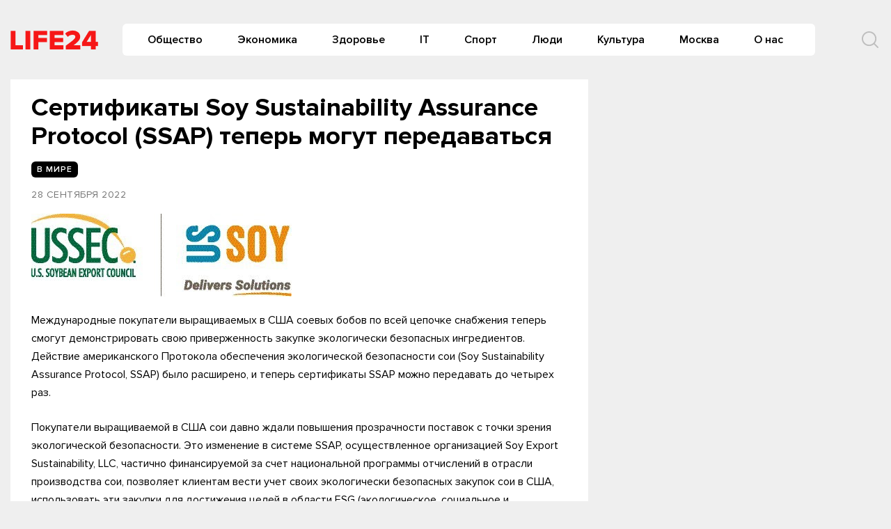

--- FILE ---
content_type: text/html
request_url: https://life-24.com/post/116956
body_size: 11686
content:
<!doctype html>
<html lang="ru-RU">
<head>
	<meta charset="UTF-8">
	<meta name="viewport" content="width=device-width, initial-scale=1">
	<link rel="profile" href="https://gmpg.org/xfn/11">
	<meta name='robots' content='index, follow, max-image-preview:large, max-snippet:-1, max-video-preview:-1' />
	<style>img:is([sizes="auto" i], [sizes^="auto," i]) { contain-intrinsic-size: 3000px 1500px }</style>
	
	<!-- This site is optimized with the Yoast SEO plugin v24.6 - https://yoast.com/wordpress/plugins/seo/ -->
	<title>Сертификаты Soy Sustainability Assurance Protocol (SSAP) теперь могут передаваться - Life24</title>
	<link rel="canonical" href="https://life-24.com/post/116956" />
	<meta property="og:locale" content="ru_RU" />
	<meta property="og:type" content="article" />
	<meta property="og:title" content="Сертификаты Soy Sustainability Assurance Protocol (SSAP) теперь могут передаваться - Life24" />
	<meta property="og:description" content="Международные покупатели выращиваемых в США соевых бобов по всей цепочке снабжения теперь смогут демонстрировать свою..." />
	<meta property="og:url" content="https://life-24.com/post/116956" />
	<meta property="og:site_name" content="Life24" />
	<meta property="article:published_time" content="2022-09-28T04:18:15+00:00" />
	<meta property="article:modified_time" content="2022-09-28T04:18:16+00:00" />
	<meta property="og:image" content="https://s3-eu-north-1.amazonaws.com/life-24/wp-content/2022/09/28071811/26.jpg" />
	<meta property="og:image:width" content="374" />
	<meta property="og:image:height" content="119" />
	<meta property="og:image:type" content="image/jpeg" />
	<meta name="author" content="nat" />
	<meta name="twitter:card" content="summary_large_image" />
	<meta name="twitter:label1" content="Написано автором" />
	<meta name="twitter:data1" content="nat" />
	<script type="application/ld+json" class="yoast-schema-graph">{"@context":"https://schema.org","@graph":[{"@type":"Article","@id":"https://life-24.com/post/116956#article","isPartOf":{"@id":"https://life-24.com/post/116956"},"author":{"name":"nat","@id":"https://life-24.com/#/schema/person/17c848c2eeaaccaf746d7e6dcb12da6f"},"headline":"Сертификаты Soy Sustainability Assurance Protocol (SSAP) теперь могут передаваться","datePublished":"2022-09-28T04:18:15+00:00","dateModified":"2022-09-28T04:18:16+00:00","mainEntityOfPage":{"@id":"https://life-24.com/post/116956"},"wordCount":549,"publisher":{"@id":"https://life-24.com/#organization"},"image":{"@id":"https://life-24.com/post/116956#primaryimage"},"thumbnailUrl":"https://s3-eu-north-1.amazonaws.com/life-24/wp-content/2022/09/28071811/26.jpg","articleSection":["В мире"],"inLanguage":"ru-RU"},{"@type":"WebPage","@id":"https://life-24.com/post/116956","url":"https://life-24.com/post/116956","name":"Сертификаты Soy Sustainability Assurance Protocol (SSAP) теперь могут передаваться - Life24","isPartOf":{"@id":"https://life-24.com/#website"},"primaryImageOfPage":{"@id":"https://life-24.com/post/116956#primaryimage"},"image":{"@id":"https://life-24.com/post/116956#primaryimage"},"thumbnailUrl":"https://s3-eu-north-1.amazonaws.com/life-24/wp-content/2022/09/28071811/26.jpg","datePublished":"2022-09-28T04:18:15+00:00","dateModified":"2022-09-28T04:18:16+00:00","breadcrumb":{"@id":"https://life-24.com/post/116956#breadcrumb"},"inLanguage":"ru-RU","potentialAction":[{"@type":"ReadAction","target":["https://life-24.com/post/116956"]}]},{"@type":"ImageObject","inLanguage":"ru-RU","@id":"https://life-24.com/post/116956#primaryimage","url":"https://s3-eu-north-1.amazonaws.com/life-24/wp-content/2022/09/28071811/26.jpg","contentUrl":"https://s3-eu-north-1.amazonaws.com/life-24/wp-content/2022/09/28071811/26.jpg","width":374,"height":119},{"@type":"BreadcrumbList","@id":"https://life-24.com/post/116956#breadcrumb","itemListElement":[{"@type":"ListItem","position":1,"name":"Главная страница","item":"https://life-24.com/"},{"@type":"ListItem","position":2,"name":"Новости","item":"https://life-24.com/mainnews"},{"@type":"ListItem","position":3,"name":"Сертификаты Soy Sustainability Assurance Protocol (SSAP) теперь могут передаваться"}]},{"@type":"WebSite","@id":"https://life-24.com/#website","url":"https://life-24.com/","name":"Life24","description":"новости, события, аналитика","publisher":{"@id":"https://life-24.com/#organization"},"potentialAction":[{"@type":"SearchAction","target":{"@type":"EntryPoint","urlTemplate":"https://life-24.com/?s={search_term_string}"},"query-input":{"@type":"PropertyValueSpecification","valueRequired":true,"valueName":"search_term_string"}}],"inLanguage":"ru-RU"},{"@type":"Organization","@id":"https://life-24.com/#organization","name":"Life24","url":"https://life-24.com/","logo":{"@type":"ImageObject","inLanguage":"ru-RU","@id":"https://life-24.com/#/schema/logo/image/","url":"https://s3-eu-north-1.amazonaws.com/life-24/wp-content/2021/04/25003312/logo.png","contentUrl":"https://s3-eu-north-1.amazonaws.com/life-24/wp-content/2021/04/25003312/logo.png","width":126,"height":28,"caption":"Life24"},"image":{"@id":"https://life-24.com/#/schema/logo/image/"}},{"@type":"Person","@id":"https://life-24.com/#/schema/person/17c848c2eeaaccaf746d7e6dcb12da6f","name":"nat","image":{"@type":"ImageObject","inLanguage":"ru-RU","@id":"https://life-24.com/#/schema/person/image/","url":"https://secure.gravatar.com/avatar/d9f96660276eac3adc2d060f70f74e3e?s=96&d=mm&r=g","contentUrl":"https://secure.gravatar.com/avatar/d9f96660276eac3adc2d060f70f74e3e?s=96&d=mm&r=g","caption":"nat"},"url":"https://life-24.com/post/author/nat"}]}</script>
	<!-- / Yoast SEO plugin. -->


<link rel="alternate" type="application/rss+xml" title="Life24 &raquo; Лента" href="https://life-24.com/feed" />
<link rel="alternate" type="application/rss+xml" title="Life24 &raquo; Лента комментариев" href="https://life-24.com/comments/feed" />
<script type="text/javascript">
/* <![CDATA[ */
window._wpemojiSettings = {"baseUrl":"https:\/\/s.w.org\/images\/core\/emoji\/15.0.3\/72x72\/","ext":".png","svgUrl":"https:\/\/s.w.org\/images\/core\/emoji\/15.0.3\/svg\/","svgExt":".svg","source":{"concatemoji":"https:\/\/life-24.com\/wp-includes\/js\/wp-emoji-release.min.js?ver=e8bd317d1f17e23e7ac2d2d60d799937"}};
/*! This file is auto-generated */
!function(i,n){var o,s,e;function c(e){try{var t={supportTests:e,timestamp:(new Date).valueOf()};sessionStorage.setItem(o,JSON.stringify(t))}catch(e){}}function p(e,t,n){e.clearRect(0,0,e.canvas.width,e.canvas.height),e.fillText(t,0,0);var t=new Uint32Array(e.getImageData(0,0,e.canvas.width,e.canvas.height).data),r=(e.clearRect(0,0,e.canvas.width,e.canvas.height),e.fillText(n,0,0),new Uint32Array(e.getImageData(0,0,e.canvas.width,e.canvas.height).data));return t.every(function(e,t){return e===r[t]})}function u(e,t,n){switch(t){case"flag":return n(e,"\ud83c\udff3\ufe0f\u200d\u26a7\ufe0f","\ud83c\udff3\ufe0f\u200b\u26a7\ufe0f")?!1:!n(e,"\ud83c\uddfa\ud83c\uddf3","\ud83c\uddfa\u200b\ud83c\uddf3")&&!n(e,"\ud83c\udff4\udb40\udc67\udb40\udc62\udb40\udc65\udb40\udc6e\udb40\udc67\udb40\udc7f","\ud83c\udff4\u200b\udb40\udc67\u200b\udb40\udc62\u200b\udb40\udc65\u200b\udb40\udc6e\u200b\udb40\udc67\u200b\udb40\udc7f");case"emoji":return!n(e,"\ud83d\udc26\u200d\u2b1b","\ud83d\udc26\u200b\u2b1b")}return!1}function f(e,t,n){var r="undefined"!=typeof WorkerGlobalScope&&self instanceof WorkerGlobalScope?new OffscreenCanvas(300,150):i.createElement("canvas"),a=r.getContext("2d",{willReadFrequently:!0}),o=(a.textBaseline="top",a.font="600 32px Arial",{});return e.forEach(function(e){o[e]=t(a,e,n)}),o}function t(e){var t=i.createElement("script");t.src=e,t.defer=!0,i.head.appendChild(t)}"undefined"!=typeof Promise&&(o="wpEmojiSettingsSupports",s=["flag","emoji"],n.supports={everything:!0,everythingExceptFlag:!0},e=new Promise(function(e){i.addEventListener("DOMContentLoaded",e,{once:!0})}),new Promise(function(t){var n=function(){try{var e=JSON.parse(sessionStorage.getItem(o));if("object"==typeof e&&"number"==typeof e.timestamp&&(new Date).valueOf()<e.timestamp+604800&&"object"==typeof e.supportTests)return e.supportTests}catch(e){}return null}();if(!n){if("undefined"!=typeof Worker&&"undefined"!=typeof OffscreenCanvas&&"undefined"!=typeof URL&&URL.createObjectURL&&"undefined"!=typeof Blob)try{var e="postMessage("+f.toString()+"("+[JSON.stringify(s),u.toString(),p.toString()].join(",")+"));",r=new Blob([e],{type:"text/javascript"}),a=new Worker(URL.createObjectURL(r),{name:"wpTestEmojiSupports"});return void(a.onmessage=function(e){c(n=e.data),a.terminate(),t(n)})}catch(e){}c(n=f(s,u,p))}t(n)}).then(function(e){for(var t in e)n.supports[t]=e[t],n.supports.everything=n.supports.everything&&n.supports[t],"flag"!==t&&(n.supports.everythingExceptFlag=n.supports.everythingExceptFlag&&n.supports[t]);n.supports.everythingExceptFlag=n.supports.everythingExceptFlag&&!n.supports.flag,n.DOMReady=!1,n.readyCallback=function(){n.DOMReady=!0}}).then(function(){return e}).then(function(){var e;n.supports.everything||(n.readyCallback(),(e=n.source||{}).concatemoji?t(e.concatemoji):e.wpemoji&&e.twemoji&&(t(e.twemoji),t(e.wpemoji)))}))}((window,document),window._wpemojiSettings);
/* ]]> */
</script>
<style id='wp-emoji-styles-inline-css' type='text/css'>

	img.wp-smiley, img.emoji {
		display: inline !important;
		border: none !important;
		box-shadow: none !important;
		height: 1em !important;
		width: 1em !important;
		margin: 0 0.07em !important;
		vertical-align: -0.1em !important;
		background: none !important;
		padding: 0 !important;
	}
</style>
<link rel='stylesheet' id='wp-block-library-css' href='https://life-24.com/wp-includes/css/dist/block-library/style.min.css?ver=e8bd317d1f17e23e7ac2d2d60d799937' type='text/css' media='all' />
<style id='classic-theme-styles-inline-css' type='text/css'>
/*! This file is auto-generated */
.wp-block-button__link{color:#fff;background-color:#32373c;border-radius:9999px;box-shadow:none;text-decoration:none;padding:calc(.667em + 2px) calc(1.333em + 2px);font-size:1.125em}.wp-block-file__button{background:#32373c;color:#fff;text-decoration:none}
</style>
<style id='global-styles-inline-css' type='text/css'>
:root{--wp--preset--aspect-ratio--square: 1;--wp--preset--aspect-ratio--4-3: 4/3;--wp--preset--aspect-ratio--3-4: 3/4;--wp--preset--aspect-ratio--3-2: 3/2;--wp--preset--aspect-ratio--2-3: 2/3;--wp--preset--aspect-ratio--16-9: 16/9;--wp--preset--aspect-ratio--9-16: 9/16;--wp--preset--color--black: #000000;--wp--preset--color--cyan-bluish-gray: #abb8c3;--wp--preset--color--white: #ffffff;--wp--preset--color--pale-pink: #f78da7;--wp--preset--color--vivid-red: #cf2e2e;--wp--preset--color--luminous-vivid-orange: #ff6900;--wp--preset--color--luminous-vivid-amber: #fcb900;--wp--preset--color--light-green-cyan: #7bdcb5;--wp--preset--color--vivid-green-cyan: #00d084;--wp--preset--color--pale-cyan-blue: #8ed1fc;--wp--preset--color--vivid-cyan-blue: #0693e3;--wp--preset--color--vivid-purple: #9b51e0;--wp--preset--gradient--vivid-cyan-blue-to-vivid-purple: linear-gradient(135deg,rgba(6,147,227,1) 0%,rgb(155,81,224) 100%);--wp--preset--gradient--light-green-cyan-to-vivid-green-cyan: linear-gradient(135deg,rgb(122,220,180) 0%,rgb(0,208,130) 100%);--wp--preset--gradient--luminous-vivid-amber-to-luminous-vivid-orange: linear-gradient(135deg,rgba(252,185,0,1) 0%,rgba(255,105,0,1) 100%);--wp--preset--gradient--luminous-vivid-orange-to-vivid-red: linear-gradient(135deg,rgba(255,105,0,1) 0%,rgb(207,46,46) 100%);--wp--preset--gradient--very-light-gray-to-cyan-bluish-gray: linear-gradient(135deg,rgb(238,238,238) 0%,rgb(169,184,195) 100%);--wp--preset--gradient--cool-to-warm-spectrum: linear-gradient(135deg,rgb(74,234,220) 0%,rgb(151,120,209) 20%,rgb(207,42,186) 40%,rgb(238,44,130) 60%,rgb(251,105,98) 80%,rgb(254,248,76) 100%);--wp--preset--gradient--blush-light-purple: linear-gradient(135deg,rgb(255,206,236) 0%,rgb(152,150,240) 100%);--wp--preset--gradient--blush-bordeaux: linear-gradient(135deg,rgb(254,205,165) 0%,rgb(254,45,45) 50%,rgb(107,0,62) 100%);--wp--preset--gradient--luminous-dusk: linear-gradient(135deg,rgb(255,203,112) 0%,rgb(199,81,192) 50%,rgb(65,88,208) 100%);--wp--preset--gradient--pale-ocean: linear-gradient(135deg,rgb(255,245,203) 0%,rgb(182,227,212) 50%,rgb(51,167,181) 100%);--wp--preset--gradient--electric-grass: linear-gradient(135deg,rgb(202,248,128) 0%,rgb(113,206,126) 100%);--wp--preset--gradient--midnight: linear-gradient(135deg,rgb(2,3,129) 0%,rgb(40,116,252) 100%);--wp--preset--font-size--small: 13px;--wp--preset--font-size--medium: 20px;--wp--preset--font-size--large: 36px;--wp--preset--font-size--x-large: 42px;--wp--preset--spacing--20: 0.44rem;--wp--preset--spacing--30: 0.67rem;--wp--preset--spacing--40: 1rem;--wp--preset--spacing--50: 1.5rem;--wp--preset--spacing--60: 2.25rem;--wp--preset--spacing--70: 3.38rem;--wp--preset--spacing--80: 5.06rem;--wp--preset--shadow--natural: 6px 6px 9px rgba(0, 0, 0, 0.2);--wp--preset--shadow--deep: 12px 12px 50px rgba(0, 0, 0, 0.4);--wp--preset--shadow--sharp: 6px 6px 0px rgba(0, 0, 0, 0.2);--wp--preset--shadow--outlined: 6px 6px 0px -3px rgba(255, 255, 255, 1), 6px 6px rgba(0, 0, 0, 1);--wp--preset--shadow--crisp: 6px 6px 0px rgba(0, 0, 0, 1);}:where(.is-layout-flex){gap: 0.5em;}:where(.is-layout-grid){gap: 0.5em;}body .is-layout-flex{display: flex;}.is-layout-flex{flex-wrap: wrap;align-items: center;}.is-layout-flex > :is(*, div){margin: 0;}body .is-layout-grid{display: grid;}.is-layout-grid > :is(*, div){margin: 0;}:where(.wp-block-columns.is-layout-flex){gap: 2em;}:where(.wp-block-columns.is-layout-grid){gap: 2em;}:where(.wp-block-post-template.is-layout-flex){gap: 1.25em;}:where(.wp-block-post-template.is-layout-grid){gap: 1.25em;}.has-black-color{color: var(--wp--preset--color--black) !important;}.has-cyan-bluish-gray-color{color: var(--wp--preset--color--cyan-bluish-gray) !important;}.has-white-color{color: var(--wp--preset--color--white) !important;}.has-pale-pink-color{color: var(--wp--preset--color--pale-pink) !important;}.has-vivid-red-color{color: var(--wp--preset--color--vivid-red) !important;}.has-luminous-vivid-orange-color{color: var(--wp--preset--color--luminous-vivid-orange) !important;}.has-luminous-vivid-amber-color{color: var(--wp--preset--color--luminous-vivid-amber) !important;}.has-light-green-cyan-color{color: var(--wp--preset--color--light-green-cyan) !important;}.has-vivid-green-cyan-color{color: var(--wp--preset--color--vivid-green-cyan) !important;}.has-pale-cyan-blue-color{color: var(--wp--preset--color--pale-cyan-blue) !important;}.has-vivid-cyan-blue-color{color: var(--wp--preset--color--vivid-cyan-blue) !important;}.has-vivid-purple-color{color: var(--wp--preset--color--vivid-purple) !important;}.has-black-background-color{background-color: var(--wp--preset--color--black) !important;}.has-cyan-bluish-gray-background-color{background-color: var(--wp--preset--color--cyan-bluish-gray) !important;}.has-white-background-color{background-color: var(--wp--preset--color--white) !important;}.has-pale-pink-background-color{background-color: var(--wp--preset--color--pale-pink) !important;}.has-vivid-red-background-color{background-color: var(--wp--preset--color--vivid-red) !important;}.has-luminous-vivid-orange-background-color{background-color: var(--wp--preset--color--luminous-vivid-orange) !important;}.has-luminous-vivid-amber-background-color{background-color: var(--wp--preset--color--luminous-vivid-amber) !important;}.has-light-green-cyan-background-color{background-color: var(--wp--preset--color--light-green-cyan) !important;}.has-vivid-green-cyan-background-color{background-color: var(--wp--preset--color--vivid-green-cyan) !important;}.has-pale-cyan-blue-background-color{background-color: var(--wp--preset--color--pale-cyan-blue) !important;}.has-vivid-cyan-blue-background-color{background-color: var(--wp--preset--color--vivid-cyan-blue) !important;}.has-vivid-purple-background-color{background-color: var(--wp--preset--color--vivid-purple) !important;}.has-black-border-color{border-color: var(--wp--preset--color--black) !important;}.has-cyan-bluish-gray-border-color{border-color: var(--wp--preset--color--cyan-bluish-gray) !important;}.has-white-border-color{border-color: var(--wp--preset--color--white) !important;}.has-pale-pink-border-color{border-color: var(--wp--preset--color--pale-pink) !important;}.has-vivid-red-border-color{border-color: var(--wp--preset--color--vivid-red) !important;}.has-luminous-vivid-orange-border-color{border-color: var(--wp--preset--color--luminous-vivid-orange) !important;}.has-luminous-vivid-amber-border-color{border-color: var(--wp--preset--color--luminous-vivid-amber) !important;}.has-light-green-cyan-border-color{border-color: var(--wp--preset--color--light-green-cyan) !important;}.has-vivid-green-cyan-border-color{border-color: var(--wp--preset--color--vivid-green-cyan) !important;}.has-pale-cyan-blue-border-color{border-color: var(--wp--preset--color--pale-cyan-blue) !important;}.has-vivid-cyan-blue-border-color{border-color: var(--wp--preset--color--vivid-cyan-blue) !important;}.has-vivid-purple-border-color{border-color: var(--wp--preset--color--vivid-purple) !important;}.has-vivid-cyan-blue-to-vivid-purple-gradient-background{background: var(--wp--preset--gradient--vivid-cyan-blue-to-vivid-purple) !important;}.has-light-green-cyan-to-vivid-green-cyan-gradient-background{background: var(--wp--preset--gradient--light-green-cyan-to-vivid-green-cyan) !important;}.has-luminous-vivid-amber-to-luminous-vivid-orange-gradient-background{background: var(--wp--preset--gradient--luminous-vivid-amber-to-luminous-vivid-orange) !important;}.has-luminous-vivid-orange-to-vivid-red-gradient-background{background: var(--wp--preset--gradient--luminous-vivid-orange-to-vivid-red) !important;}.has-very-light-gray-to-cyan-bluish-gray-gradient-background{background: var(--wp--preset--gradient--very-light-gray-to-cyan-bluish-gray) !important;}.has-cool-to-warm-spectrum-gradient-background{background: var(--wp--preset--gradient--cool-to-warm-spectrum) !important;}.has-blush-light-purple-gradient-background{background: var(--wp--preset--gradient--blush-light-purple) !important;}.has-blush-bordeaux-gradient-background{background: var(--wp--preset--gradient--blush-bordeaux) !important;}.has-luminous-dusk-gradient-background{background: var(--wp--preset--gradient--luminous-dusk) !important;}.has-pale-ocean-gradient-background{background: var(--wp--preset--gradient--pale-ocean) !important;}.has-electric-grass-gradient-background{background: var(--wp--preset--gradient--electric-grass) !important;}.has-midnight-gradient-background{background: var(--wp--preset--gradient--midnight) !important;}.has-small-font-size{font-size: var(--wp--preset--font-size--small) !important;}.has-medium-font-size{font-size: var(--wp--preset--font-size--medium) !important;}.has-large-font-size{font-size: var(--wp--preset--font-size--large) !important;}.has-x-large-font-size{font-size: var(--wp--preset--font-size--x-large) !important;}
:where(.wp-block-post-template.is-layout-flex){gap: 1.25em;}:where(.wp-block-post-template.is-layout-grid){gap: 1.25em;}
:where(.wp-block-columns.is-layout-flex){gap: 2em;}:where(.wp-block-columns.is-layout-grid){gap: 2em;}
:root :where(.wp-block-pullquote){font-size: 1.5em;line-height: 1.6;}
</style>
<link rel='stylesheet' id='life24-style-css' href='https://life-24.com/wp-content/themes/life24/style.css?ver=1.6.5.7' type='text/css' media='all' />
<link rel='stylesheet' id='boo-grid-css' href='https://life-24.com/wp-content/themes/life24/bootstrap-grid.css?ver=e8bd317d1f17e23e7ac2d2d60d799937' type='text/css' media='all' />
<script type="text/javascript" src="https://life-24.com/wp-includes/js/jquery/jquery.min.js?ver=3.7.1" id="jquery-core-js"></script>
<script type="text/javascript" src="https://life-24.com/wp-includes/js/jquery/jquery-migrate.min.js?ver=3.4.1" id="jquery-migrate-js"></script>
<link rel="https://api.w.org/" href="https://life-24.com/wp-json/" /><link rel="alternate" title="JSON" type="application/json" href="https://life-24.com/wp-json/wp/v2/posts/116956" /><link rel="EditURI" type="application/rsd+xml" title="RSD" href="https://life-24.com/xmlrpc.php?rsd" />

<link rel='shortlink' href='https://life-24.com/?p=116956' />
<link rel="alternate" title="oEmbed (JSON)" type="application/json+oembed" href="https://life-24.com/wp-json/oembed/1.0/embed?url=https%3A%2F%2Flife-24.com%2Fpost%2F116956" />
<link rel="alternate" title="oEmbed (XML)" type="text/xml+oembed" href="https://life-24.com/wp-json/oembed/1.0/embed?url=https%3A%2F%2Flife-24.com%2Fpost%2F116956&#038;format=xml" />
<meta property="og:image" itemprop="image" content="https://s3-eu-north-1.amazonaws.com/life-24/wp-content/2022/09/28071811/26.jpg">
<meta property="og:image:url" content="https://s3-eu-north-1.amazonaws.com/life-24/wp-content/2022/09/28071811/26.jpg">
<meta property="og:image:secure_url" content="https://s3-eu-north-1.amazonaws.com/life-24/wp-content/2022/09/28071811/26.jpg">
<meta property="twitter:image" content="https://s3-eu-north-1.amazonaws.com/life-24/wp-content/2022/09/28071811/26.jpg">
<meta property="st:image" content="https://s3-eu-north-1.amazonaws.com/life-24/wp-content/2022/09/28071811/26.jpg">
<link rel="image_src" href="https://s3-eu-north-1.amazonaws.com/life-24/wp-content/2022/09/28071811/26.jpg">
<script type="text/javascript">
(function(url){
	if(/(?:Chrome\/26\.0\.1410\.63 Safari\/537\.31|WordfenceTestMonBot)/.test(navigator.userAgent)){ return; }
	var addEvent = function(evt, handler) {
		if (window.addEventListener) {
			document.addEventListener(evt, handler, false);
		} else if (window.attachEvent) {
			document.attachEvent('on' + evt, handler);
		}
	};
	var removeEvent = function(evt, handler) {
		if (window.removeEventListener) {
			document.removeEventListener(evt, handler, false);
		} else if (window.detachEvent) {
			document.detachEvent('on' + evt, handler);
		}
	};
	var evts = 'contextmenu dblclick drag dragend dragenter dragleave dragover dragstart drop keydown keypress keyup mousedown mousemove mouseout mouseover mouseup mousewheel scroll'.split(' ');
	var logHuman = function() {
		if (window.wfLogHumanRan) { return; }
		window.wfLogHumanRan = true;
		var wfscr = document.createElement('script');
		wfscr.type = 'text/javascript';
		wfscr.async = true;
		wfscr.src = url + '&r=' + Math.random();
		(document.getElementsByTagName('head')[0]||document.getElementsByTagName('body')[0]).appendChild(wfscr);
		for (var i = 0; i < evts.length; i++) {
			removeEvent(evts[i], logHuman);
		}
	};
	for (var i = 0; i < evts.length; i++) {
		addEvent(evts[i], logHuman);
	}
})('//life-24.com/?wordfence_lh=1&hid=CD2540C6CAC1E7510E48E968E585563D');
</script><link rel="icon" href="https://s3-eu-north-1.amazonaws.com/life-24/wp-content/2020/09/04134052/cropped-7B5c6g8Bi-8.jpg" sizes="32x32" />
<link rel="icon" href="https://s3-eu-north-1.amazonaws.com/life-24/wp-content/2020/09/04134052/cropped-7B5c6g8Bi-8.jpg" sizes="192x192" />
<link rel="apple-touch-icon" href="https://s3-eu-north-1.amazonaws.com/life-24/wp-content/2020/09/04134052/cropped-7B5c6g8Bi-8.jpg" />
<meta name="msapplication-TileImage" content="https://s3-eu-north-1.amazonaws.com/life-24/wp-content/2020/09/04134052/cropped-7B5c6g8Bi-8.jpg" />
	
</head>

<body class="post-template-default single single-post postid-116956 single-format-standard wp-custom-logo no-sidebar">
<div id="page" class="site">




<header id="masthead">
    <div class="container" style="position: relative;">
        <div class="d-flex justify-content-between align-items-center">
            
            <div class="col-auto px-0 mr-3">
                <a href="https://life-24.com/" class="custom-logo-link" rel="home"><img width="126" height="28" src="https://s3-eu-north-1.amazonaws.com/life-24/wp-content/2021/04/25003312/logo.png" class="custom-logo" alt="Life24" decoding="async" /></a>            </div>

                
            
            


            <div class="my-1 d-flex align-items-center justify-content-end w100-lg">
                <div class="d-lg-block d-none">
                    <nav id="site-navigation" class="main-navigation px-3">
                        <div class="menu-header-container"><ul id="primary-menu" class="d-flex flex-wrap justify-content-end"><li id="menu-item-76864" class="menu-item menu-item-type-taxonomy menu-item-object-category menu-item-76864"><a href="https://life-24.com/society">Общество</a></li>
<li id="menu-item-76882" class="menu-item menu-item-type-taxonomy menu-item-object-category menu-item-76882"><a href="https://life-24.com/economics">Экономика</a></li>
<li id="menu-item-132589" class="menu-item menu-item-type-taxonomy menu-item-object-category menu-item-132589"><a href="https://life-24.com/health">Здоровье</a></li>
<li id="menu-item-76863" class="menu-item menu-item-type-taxonomy menu-item-object-category menu-item-76863"><a href="https://life-24.com/tech">IT</a></li>
<li id="menu-item-132585" class="menu-item menu-item-type-taxonomy menu-item-object-category menu-item-132585"><a href="https://life-24.com/sport">Спорт</a></li>
<li id="menu-item-132590" class="menu-item menu-item-type-taxonomy menu-item-object-category menu-item-132590"><a href="https://life-24.com/persons">Люди</a></li>
<li id="menu-item-132586" class="menu-item menu-item-type-taxonomy menu-item-object-category menu-item-132586"><a href="https://life-24.com/culture">Культура</a></li>
<li id="menu-item-132582" class="menu-item menu-item-type-taxonomy menu-item-object-category menu-item-132582"><a href="https://life-24.com/moscow">Москва</a></li>
<li id="menu-item-120486" class="menu-item menu-item-type-post_type menu-item-object-page menu-item-120486"><a href="https://life-24.com/about">О нас</a></li>
</ul></div>                    </nav>
                </div>
                <div class="d-flex align-items-center ml-5">
                	<div class="nav mr-3">
    	                <nav id="site-navigation" class="main-navigation">
    	                    <div class="d-block d-lg-none">
    	                        <div class="burger btn-open"><span></span></div>
    	                    </div>
    	                </nav>
    	            </div>

                    <div class="s-icon">
                        <svg  xmlns="http://www.w3.org/2000/svg" xmlns:xlink="http://www.w3.org/1999/xlink" x="30px" y="30px" viewBox="0 0 512 512" class="s-i" style="enable-background:new 0 0 512 512;" xml:space="preserve"><path d="M225.474,0C101.151,0,0,101.151,0,225.474c0,124.33,101.151,225.474,225.474,225.474c124.33,0,225.474-101.144,225.474-225.474C450.948,101.151,349.804,0,225.474,0z M225.474,409.323c-101.373,0-183.848-82.475-183.848-183.848S124.101,41.626,225.474,41.626s183.848,82.475,183.848,183.848S326.847,409.323,225.474,409.323z"/><path d="M505.902,476.472L386.574,357.144c-8.131-8.131-21.299-8.131-29.43,0c-8.131,8.124-8.131,21.306,0,29.43l119.328,119.328c4.065,4.065,9.387,6.098,14.715,6.098c5.321,0,10.649-2.033,14.715-6.098C514.033,497.778,514.033,484.596,505.902,476.472z"/></svg>

                        <svg xmlns="http://www.w3.org/2000/svg" x="0" y="0" viewBox="0 0 311 311.07733"  xml:space="preserve" class="c-i"><path xmlns="http://www.w3.org/2000/svg" d="m16.035156 311.078125c-4.097656 0-8.195312-1.558594-11.308594-4.695313-6.25-6.25-6.25-16.382812 0-22.632812l279.0625-279.0625c6.25-6.25 16.382813-6.25 22.632813 0s6.25 16.382812 0 22.636719l-279.058594 279.058593c-3.136719 3.117188-7.234375 4.695313-11.328125 4.695313zm0 0"  fill="#ff2e21"/><path xmlns="http://www.w3.org/2000/svg" d="m295.117188 311.078125c-4.097657 0-8.191407-1.558594-11.308594-4.695313l-279.082032-279.058593c-6.25-6.253907-6.25-16.386719 0-22.636719s16.382813-6.25 22.636719 0l279.058594 279.0625c6.25 6.25 6.25 16.382812 0 22.632812-3.136719 3.117188-7.230469 4.695313-11.304687 4.695313zm0 0"  fill="#ff2e21" /></svg>
                    </div>
                </div>
                <div class="search_panel">
                    <form role="search" method="get" id="searchform" class="searchform d-flex align-items-center" action="https://life-24.com/">
                            <input type="text" value="" name="s" id="s" placeholder="Найти новость..." required/>
                            <label for="searchsubmit" class="s-submit">
                                <svg  xmlns="http://www.w3.org/2000/svg" xmlns:xlink="http://www.w3.org/1999/xlink" x="30px" y="30px" viewBox="0 0 512 512" style="enable-background:new 0 0 512 512;" xml:space="preserve"><path fill="#f71717" d="M225.474,0C101.151,0,0,101.151,0,225.474c0,124.33,101.151,225.474,225.474,225.474c124.33,0,225.474-101.144,225.474-225.474C450.948,101.151,349.804,0,225.474,0z M225.474,409.323c-101.373,0-183.848-82.475-183.848-183.848S124.101,41.626,225.474,41.626s183.848,82.475,183.848,183.848S326.847,409.323,225.474,409.323z"/><path fill="#f71717" d="M505.902,476.472L386.574,357.144c-8.131-8.131-21.299-8.131-29.43,0c-8.131,8.124-8.131,21.306,0,29.43l119.328,119.328c4.065,4.065,9.387,6.098,14.715,6.098c5.321,0,10.649-2.033,14.715-6.098C514.033,497.778,514.033,484.596,505.902,476.472z"/></svg>
                                <input type="submit" id="searchsubmit" value="" />
                            </label>
                    </form>
                </div>
                </div>
            </div>
        </div>
    </div>


    <div class="container">
        <div class="nav">
            
            <div class="nav-menu d-block d-lg-none">
                <div class="menu-header-container"><ul id="primary-menu" class="menu"><li class="menu-item menu-item-type-taxonomy menu-item-object-category menu-item-76864"><a href="https://life-24.com/society">Общество</a></li>
<li class="menu-item menu-item-type-taxonomy menu-item-object-category menu-item-76882"><a href="https://life-24.com/economics">Экономика</a></li>
<li class="menu-item menu-item-type-taxonomy menu-item-object-category menu-item-132589"><a href="https://life-24.com/health">Здоровье</a></li>
<li class="menu-item menu-item-type-taxonomy menu-item-object-category menu-item-76863"><a href="https://life-24.com/tech">IT</a></li>
<li class="menu-item menu-item-type-taxonomy menu-item-object-category menu-item-132585"><a href="https://life-24.com/sport">Спорт</a></li>
<li class="menu-item menu-item-type-taxonomy menu-item-object-category menu-item-132590"><a href="https://life-24.com/persons">Люди</a></li>
<li class="menu-item menu-item-type-taxonomy menu-item-object-category menu-item-132586"><a href="https://life-24.com/culture">Культура</a></li>
<li class="menu-item menu-item-type-taxonomy menu-item-object-category menu-item-132582"><a href="https://life-24.com/moscow">Москва</a></li>
<li class="menu-item menu-item-type-post_type menu-item-object-page menu-item-120486"><a href="https://life-24.com/about">О нас</a></li>
</ul></div>            </div>
        </div>
    </div>
</header>

<article class="container wrap_main">
    <div class="row">
        <div class="col-lg-8 col-md-8 mb-3">
            <div class="wrap_content">
                <h1 class="entry-title m-0">Сертификаты Soy Sustainability Assurance Protocol (SSAP) теперь могут передаваться</h1>                <div class="cat-name cat-name-single">В мире</div>                <div class="date">
                    28 сентября 2022                </div>
        		
<img width="374" height="119" src="https://s3-eu-north-1.amazonaws.com/life-24/wp-content/2022/09/28071811/26.jpg" class="attachment-large size-large wp-post-image" alt="" decoding="async" /><div class="caption"></div>

<div class="entry-content">
	
<p>Международные покупатели выращиваемых в США соевых бобов по всей цепочке снабжения теперь смогут демонстрировать свою приверженность закупке экологически безопасных ингредиентов. Действие американского Протокола обеспечения экологической безопасности сои (Soy Sustainability Assurance Protocol, SSAP) было расширено, и теперь сертификаты SSAP можно передавать до четырех раз.</p>



<p>Покупатели выращиваемой в США сои давно ждали повышения прозрачности поставок с точки зрения экологической безопасности. Это изменение в системе SSAP, осуществленное организацией Soy Export Sustainability, LLC, частично финансируемой за счет национальной программы отчислений в отрасли производства сои, позволяет клиентам вести учет своих экологически безопасных закупок сои в США, использовать эти закупки для достижения целей в области ESG (экологическое, социальное и корпоративное управление) и сообщать о своем прогрессе в достижении этих целей. Импортеры смогут получить сертификат от экспортера на свое имя, после чего импортер сможет передать сертификаты своим клиентам. После экспорта сертификат может быть передан в общей сложности четыре раза.</p>



<p>«Обеспечение закупок экологически безопасной продукции имеет ключевое значение с точки зрения нашей приверженности ответственным цепочкам поставок. Мы рады тому, что сертификация SSAP непрерывно совершенствуется, а для оценки экологической безопасности применяются прозрачные и надежные методологии. Передаваемые сертификаты — ключевой инструмент, позволяющий нашим клиентам и нашему бизнесу отслеживать и проверять, что закупаемая нами соя выращивается экологически безопасным образом, что ведет к повышению экологической безопасности глобальной продовольственной системы», — заявила исполнительный менеджер по устойчивому развитию EA компании Bunge Дессислава Бажахка (Dessislava Barzachka).&nbsp;</p>



<p>Система сертификации SSAP, разработанная в 2013 году, представляет собой проверенный агрегированный подход, проверяемый третьими сторонами и обеспечивающий проверку экологической безопасности производства соевых бобов в национальном масштабе.&nbsp;Данная система предназначена для поддержания баланса массы верифицированной устойчивой сои при каждом трансфере, и в ней также учитываются расчеты промышленной обработки. Выдачей и отслеживанием сертификатов занимается организация Soy Export Sustainability, LLC.</p>



<p>В краткосрочной перспективе последнее изменение SSAP удовлетворяет потребности покупателей с точки зрения демонстрации приверженности закупкам экологически безопасной соевой продукции. В долгосрочной же перспективе оно может также способствовать формированию спроса на их продукцию с учетом того, что потребители отдают предпочтение экологически безопасной продукции.&nbsp;</p>



<p>В соответствии с руководящими принципами SSAP фермеры, выращивающие соевые бобы в США, непрерывно повышают свои экологические показатели, что позволит им обеспечить еще более экологичный продукт в будущем. Американская соя уже признана как соя, обладающая наименьшим углеродным следом по сравнению с продукцией других стран. Кроме того, система SSAP включает в себя аудит хозяйств, проводимый независимой третьей стороной — Министерством сельского хозяйства США (USDA). Недавно система SSAP получила серебряный уровень эквивалентности относительно Оценки устойчивости сельскохозяйственного производства 3.0 (Farm Sustainability Assessment, или FSA, 3.0) в рамках платформы Sustainable Agriculture Initiative Platform (SAI Platform). Кроме того, она получила положительную оценку относительно руководящих принципов закупок сои, разработанных Европейской федерацией производителей кормов (European Feed Manufacturers Federation, FEFAC), через независимый Международный торговый центр (ITC) и удостоилась признания в рамках руководящих принципов экологически устойчивых закупок сои организации Consumer Products Forum и лучших сельскохозяйственных практик ассоциации Global Seafood Alliance.</p>



<p>«Фермеры, выращивающие соевые бобы в США, твердо привержены принципам устойчивого развития, поэтому мы постоянно ищем способы поддержать их усилия, направленные на подтверждение экологической безопасности продукции. SSAP делает это, но теперь с передаваемыми сертификатами она позволяет передавать сертификацию другим клиентам», — заявила директор по устойчивому развитию Совета по экспорту соевых бобов США (U.S. Soybean Export Council, USSEC) Эбби Ринн (Abby Rinne). USSEC является одним из членов-основателей Soy Export Sustainability, LLC, специализирующимся на дифференциации, усилении предпочтений и обеспечении доступа на рынки для американской сои.&nbsp;</p>
</div>                <div class="share_wrap">
                    <div class="text">Поделиться новостью</div>
                    <script src="https://yastatic.net/share2/share.js"></script>
                    <div class="ya-share2" data-curtain data-services="collections,vkontakte,facebook,odnoklassniki,messenger,telegram,twitter,viber,whatsapp,moimir"></div>
                </div>
            </div>
        </div>

        <div class="col-lg-4 col-md-4">
            
<aside class="widget-area">
	
	
</aside>
        </div>
    </div>
</article>



	    <div class="container rand_posts">
	    	<h2>Другие новости</h2>
	        <div class="row">
	            
	            		            		
<div class="load-more col-xl-4 col-sm-6">
    <div class="post-img">
                    <a href="https://life-24.com/post/146576" title="Карьерный форум для молодежи пройдет в Москве 29–30 ноября" class="d-block">
            <img width="300" height="150" src="https://s3-eu-north-1.amazonaws.com/life-24/wp-content/2025/11/21121215/25555.jpg" class="attachment-medium size-medium wp-post-image" alt="" decoding="async" loading="lazy" />            </a>
            </div>
    <div class="wrap_news d-flex flex-column">
        <div><a href="https://life-24.com/moscow" class="cat-name">Москва</a></div>        
        <div class="mt-auto">
            <h2 class="entry-title mb-0"><a href="https://life-24.com/post/146576" rel="bookmark">Карьерный форум для молодежи пройдет в Москве 29–30 ноября</a></h2>        </div>
    </div>
</div>	            		            		
<div class="load-more col-xl-4 col-sm-6">
    <div class="post-img">
                    <a href="https://life-24.com/post/146573" title="Каток на ВДНХ откроется для посетителей 25 ноября" class="d-block">
            <img width="300" height="150" src="https://s3-eu-north-1.amazonaws.com/life-24/wp-content/2025/11/21121220/240000.jpg" class="attachment-medium size-medium wp-post-image" alt="" decoding="async" loading="lazy" />            </a>
            </div>
    <div class="wrap_news d-flex flex-column">
        <div><a href="https://life-24.com/moscow" class="cat-name">Москва</a></div>        
        <div class="mt-auto">
            <h2 class="entry-title mb-0"><a href="https://life-24.com/post/146573" rel="bookmark">Каток на ВДНХ откроется для посетителей 25 ноября</a></h2>        </div>
    </div>
</div>	            		            		
<div class="load-more col-xl-4 col-sm-6">
    <div class="post-img">
                    <a href="https://life-24.com/post/146533" title="Педагоги столичных школ искусств вошли в число лучших в стране" class="d-block">
            <img width="300" height="150" src="https://s3-eu-north-1.amazonaws.com/life-24/wp-content/2025/11/21092923/13333333333333333.jpg" class="attachment-medium size-medium wp-post-image" alt="" decoding="async" loading="lazy" />            </a>
            </div>
    <div class="wrap_news d-flex flex-column">
        <div><a href="https://life-24.com/moscow" class="cat-name">Москва</a></div>        
        <div class="mt-auto">
            <h2 class="entry-title mb-0"><a href="https://life-24.com/post/146533" rel="bookmark">Педагоги столичных школ искусств вошли в число лучших в стране</a></h2>        </div>
    </div>
</div>	            		            		            
	        </div>
	    </div>
	



<footer class="footer">
    <div class="container">
        <div class="d-flex align-items-center justify-content-between">
            <div class="mr-4">
                <a href="https://life-24.com/" class="custom-logo-link" rel="home"><img width="126" height="28" src="https://s3-eu-north-1.amazonaws.com/life-24/wp-content/2021/04/25003312/logo.png" class="custom-logo" alt="Life24" decoding="async" /></a>                <p class="m-0">© 2018-2025. <span class="name-site">Life24</span></p>
            </div>
            <div class="d-none d-md-block">
                <div class="menu-header-container"><ul id="primary-menu" class="d-flex flex-wrap justify-content-between m-0"><li class="menu-item menu-item-type-taxonomy menu-item-object-category menu-item-76864"><a href="https://life-24.com/society">Общество</a></li>
<li class="menu-item menu-item-type-taxonomy menu-item-object-category menu-item-76882"><a href="https://life-24.com/economics">Экономика</a></li>
<li class="menu-item menu-item-type-taxonomy menu-item-object-category menu-item-132589"><a href="https://life-24.com/health">Здоровье</a></li>
<li class="menu-item menu-item-type-taxonomy menu-item-object-category menu-item-76863"><a href="https://life-24.com/tech">IT</a></li>
<li class="menu-item menu-item-type-taxonomy menu-item-object-category menu-item-132585"><a href="https://life-24.com/sport">Спорт</a></li>
<li class="menu-item menu-item-type-taxonomy menu-item-object-category menu-item-132590"><a href="https://life-24.com/persons">Люди</a></li>
<li class="menu-item menu-item-type-taxonomy menu-item-object-category menu-item-132586"><a href="https://life-24.com/culture">Культура</a></li>
<li class="menu-item menu-item-type-taxonomy menu-item-object-category menu-item-132582"><a href="https://life-24.com/moscow">Москва</a></li>
<li class="menu-item menu-item-type-post_type menu-item-object-page menu-item-120486"><a href="https://life-24.com/about">О нас</a></li>
</ul></div>            </div>
        </div>
    </div>
</footer>

</div>
<script type="text/javascript" src="https://life-24.com/wp-content/themes/life24/js/navigation.js?ver=20151215" id="life24-navigation-js"></script>
<script type="text/javascript" src="https://life-24.com/wp-content/themes/life24/js/custom.js?ver=e8bd317d1f17e23e7ac2d2d60d799937" id="custom-js"></script>
<script type="text/javascript" src="https://life-24.com/wp-content/themes/life24/js/skip-link-focus-fix.js?ver=20151215" id="life24-skip-link-focus-fix-js"></script>
<script type="text/javascript" id="artabr_lm_ajax-js-extra">
/* <![CDATA[ */
var mts_ajax_loadposts = {"startPage":"1","maxPages":"0","nextLink":"","i18n_loadmore":" \u041f\u043e\u043a\u0430\u0437\u0430\u0442\u044c \u0435\u0449\u0435","i18n_nomore":" \u0411\u043e\u043b\u044c\u0448\u0435 \u043d\u0435\u0442","i18n_loading":" \u0417\u0430\u0433\u0440\u0443\u0437\u043a\u0430..."};
/* ]]> */
</script>
<script type="text/javascript" src="https://life-24.com/wp-content/themes/life24/js/ajax.js?ver=e8bd317d1f17e23e7ac2d2d60d799937" id="artabr_lm_ajax-js"></script>
<script type="text/javascript" src="https://life-24.com/wp-content/themes/life24/js/history.js?ver=e8bd317d1f17e23e7ac2d2d60d799937" id="historyjs-js"></script>

</body>
</html>

<!--
Performance optimized by W3 Total Cache. Learn more: https://www.boldgrid.com/w3-total-cache/

Кэширование страницы с использованием Disk: Enhanced 

Served from: life-24.com @ 2025-11-27 01:58:43 by W3 Total Cache
-->